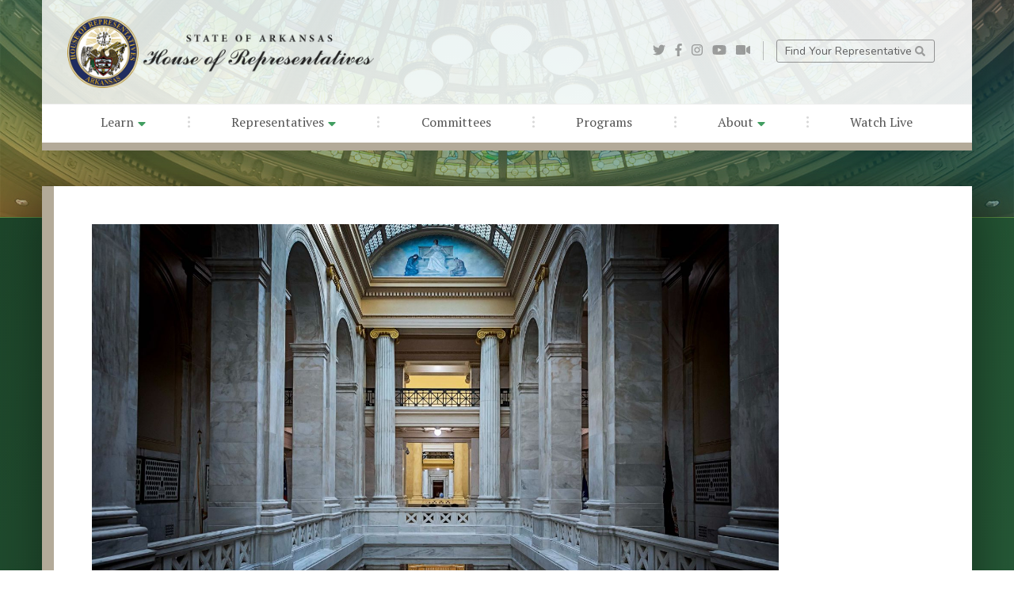

--- FILE ---
content_type: text/html; charset=UTF-8
request_url: https://arkansashouse.org/news/post/18742/daily-summary-for-monday-february-27-2023
body_size: 21873
content:
<!DOCTYPE html>
<html lang="en">
  <head>
    <meta charset="utf-8">
    <meta http-equiv="X-UA-Compatible" content="IE=edge">
    <meta name="viewport" content="width=device-width, initial-scale=1">
    <meta name="description" content="Daily Summary for Monday, February 27, 2023">
    <meta name="author" content="">
    <link rel="apple-touch-icon" sizes="57x57" href="/favicon/apple-icon-57x57.png">
    <link rel="apple-touch-icon" sizes="60x60" href="/favicon/apple-icon-60x60.png">
    <link rel="apple-touch-icon" sizes="72x72" href="/favicon/apple-icon-72x72.png">
    <link rel="apple-touch-icon" sizes="76x76" href="/favicon/apple-icon-76x76.png">
    <link rel="apple-touch-icon" sizes="114x114" href="/favicon/apple-icon-114x114.png">
    <link rel="apple-touch-icon" sizes="120x120" href="/favicon/apple-icon-120x120.png">
    <link rel="apple-touch-icon" sizes="144x144" href="/favicon/apple-icon-144x144.png">
    <link rel="apple-touch-icon" sizes="152x152" href="/favicon/apple-icon-152x152.png">
    <link rel="apple-touch-icon" sizes="180x180" href="/favicon/apple-icon-180x180.png">
    <link rel="icon" type="image/png" sizes="192x192"  href="/favicon/android-icon-192x192.png">
    <link rel="icon" type="image/png" sizes="32x32" href="/favicon/favicon-32x32.png">
    <link rel="icon" type="image/png" sizes="96x96" href="/favicon/favicon-96x96.png">
    <link rel="icon" type="image/png" sizes="16x16" href="/favicon/favicon-16x16.png">
    <link rel="manifest" href="/favicon/manifest.json">
    <meta name="msapplication-TileColor" content="#ffffff">
    <meta name="msapplication-TileImage" content="/favicon/ms-icon-144x144.png">
    <meta name="theme-color" content="#ffffff">

    <title>Daily Summary for Monday, February 27, 2023 - Arkansas House of Representatives</title>

        <link rel="canonical" href="https://arkansashouse.org/news/post/18742/daily-summary-for-monday-february-27-2023" />

    <!-- <meta property="fb:app_id" content="1506914376207450" /> -->
    <meta property="og:title" content="Daily Summary for Monday, February 27, 2023" />
            <meta property="og:image" content="https://arkansashouse.orghttps://www.arkansashouse.org/storage/19735/2-20.jpg" />
        <meta property="og:image:width" content="1600" />
        <meta property="og:image:height" content="900" />
        <meta property="og:url" content="https://arkansashouse.org/news/post/18742/daily-summary-for-monday-february-27-2023" />
    <meta property="og:site_name" content="Arkansas House of Representatives" />
    <meta property="og:description" content="House members began the 8th week of the 2023 Regular Session on Monday.The House passed HB1458. This bill creates the Vincent Parks Law. Vince Parks was a Jonesboro police officer who died last summer..." />
    <meta property="og:type" content="article" />

    <!-- Twitter card -->
    <meta name="twitter:card" content="summary_large_image">
    <meta name="twitter:site" content="@arkansashouse">
    <meta name="twitter:title" content="Daily Summary for Monday, February 27, 2023">
    <meta name="twitter:description" content="House members began the 8th week of the 2023 Regular Session on Monday.The House passed HB1458. This...">
            <meta name="twitter:image" content="https://arkansashouse.orghttps://www.arkansashouse.org/storage/19735/2-20.jpg">
    
    <link rel="stylesheet" href="/components/bootstrap/dist/css/bootstrap.min.css">
    <script defer src="/components/fontawesome/5.3.1/js/all.min.js"></script>
    <script defer src="/components/fontawesome/5.3.1/js/v4-shims.min.js"></script>
    <script>
      window.FontAwesomeConfig = {
        searchPseudoElements: true
      }
    </script>
    <link href="https://fonts.googleapis.com/css?family=Nunito:200,300,400,700|PT+Serif" rel="stylesheet">
    <link rel="stylesheet" href="/components/unslider/dist/css/unslider.css">
    <link rel="stylesheet" href="/components/unslider/dist/css/unslider-dots.css">
    <link href="/components/wufoo/wufoo.css" rel="stylesheet">
    <link href="/css/main.css" rel="stylesheet">
            <link href="/components/wysiwyg-editor/css/froala_editor.css" rel="stylesheet">
        <link href="/components/swipebox/css/swipebox.css" rel="stylesheet">
        <link href="/css/custom.css" rel="stylesheet">
            <link href="/css/interior.css?v=3" rel="stylesheet">
        <link href="/css/responsive.css?v=3" rel="stylesheet">


    

    
    
    <script>
  (function(i,s,o,g,r,a,m){i['GoogleAnalyticsObject']=r;i[r]=i[r]||function(){
  (i[r].q=i[r].q||[]).push(arguments)},i[r].l=1*new Date();a=s.createElement(o),
  m=s.getElementsByTagName(o)[0];a.async=1;a.src=g;m.parentNode.insertBefore(a,m)
  })(window,document,'script','//www.google-analytics.com/analytics.js','ga');

  ga('create', 'UA-12773160-1', 'arkansashouse.org');
  ga('send', 'pageview');

</script>
  </head>

  <body class="interior">

    <div id="nav-container" class="container-fluid px-0">
    <div id="nav-row" class="row ml-auto mr-auto no-gutters justify-content-center">
        
        <div id="nav-col" class="col-12 col-md-11 col-lg-11 col-xl-11 align-self-center px-0 py-0">

            
            <nav class="navbar navbar-sticky navbar-expand-lg navbar-light px-0 pt-3 pb-0">
                
                <div id="nav-top" class="row w-100 no-gutters align-items-center justify-content-between">
                    
                    <div id="nav-logo" class="col-12 col-lg-6 align-self-center align-items-center justify-content-start text-left">

                        <a class="pb-0 navbar-brand" href="/">
                            <img src="/img/logo-color-font.png" alt="Arkansas House of Representatives" class="img-fluid" />
                        </a>
                        

                    </div>
                    
                    <div id="nav-subnav" class="col-12 col-lg-6 align-self-center align-items-center justify-content-end">

                        <div id="nav-social" class="mr-0 mr-lg-3 pr-0 pr-lg-3">
                            <a target="_blank" href="https://twitter.com/arkansashouse"><i class="fab fa-twitter"></i></a>
                            <a target="_blank" href="https://www.facebook.com/ArkansasHouse"><i class="fab fa-facebook-f"></i></a>
                            <a target="_blank" href="http://instagram.com/arkansashouse"><i class="fab fa-instagram"></i></a>
                            <a target="_blank" href="http://www.youtube.com/user/ArkansasHouseofReps"><i class="fab fa-youtube"></i></a>
                            <a target="_blank" href="/watch-live"><i class="fas fa-video"></i></a>
                        </div>
                        <div id="nav-aux">
                                                        <a href="https://arkansashouse.org/learn/district-map">Find Your Representative <i class="fas fa-search"></i></a>
                            <a href="#"></a>
                        </div>
                        <button class="navbar-toggler" type="button" data-toggle="collapse" data-target="#navbarSupportedContent" aria-controls="navbarSupportedContent" aria-expanded="false" aria-label="Toggle navigation">
                            <span class="navbar-toggler-icon"></span>
                        </button>

                    </div>
                </div>

                
                <div id="navbarSupportedContent" class="collapse navbar-collapse">
                    <ul class="navbar-nav w-100 mx-0 px-5 py-0">
                        <li class="nav-item "><a target=_self href="/news" class="nav-link">Learn <i class="fas fa-caret-down"></i></a>
                    <ul class="dropdown-nav">
                                    <li class="nav-item"><a target=_self href="/news" class="nav-link ">News</a></li>
                                    <li class="nav-item"><a target=_self href="/calendar" class="nav-link ">Events</a></li>
                                    <li class="nav-item"><a target=_self href="https://www.arkansashouse.org/learn/faqs" class="nav-link ">FAQs</a></li>
                                    <li class="nav-item"><a target=_self href="https://www.arkansashouse.org/learn/resources" class="nav-link ">Resources</a></li>
                                    <li class="nav-item"><a target=_self href="https://www.arkansashouse.org/learn/district-map" class="nav-link ">District Map</a></li>
                            </ul>
            </li>
			<li class="sep"><i class="fal fa-ellipsis-v"></i></li>
	    <li class="nav-item "><a target=_self href="/representatives/members" class="nav-link">Representatives <i class="fas fa-caret-down"></i></a>
                    <ul class="dropdown-nav">
                                    <li class="nav-item"><a target=_self href="https://www.arkansashouse.org/representatives/members" class="nav-link ">Members</a></li>
                                    <li class="nav-item"><a target=_self href="https://www.arkansashouse.org/representatives/meet-the-speaker" class="nav-link ">Meet the Speaker</a></li>
                                    <li class="nav-item"><a target=_self href="https://www.arkansashouse.org/representatives/leadership" class="nav-link ">Leadership</a></li>
                                    <li class="nav-item"><a target=_self href="https://www.arkansashouse.org/representatives/speaker-archive" class="nav-link ">Speaker Archive</a></li>
                            </ul>
            </li>
			<li class="sep"><i class="fal fa-ellipsis-v"></i></li>
	    <li class="nav-item "><a target=_self href="/learn/resources/category/1/committees" class="nav-link">Committees</a>
            </li>
			<li class="sep"><i class="fal fa-ellipsis-v"></i></li>
	    <li class="nav-item "><a target=_self href="https://www.arkansashouse.org/programs" class="nav-link">Programs</a>
            </li>
			<li class="sep"><i class="fal fa-ellipsis-v"></i></li>
	    <li class="nav-item "><a target=_self href="/about/the-house" class="nav-link">About <i class="fas fa-caret-down"></i></a>
                    <ul class="dropdown-nav">
                                    <li class="nav-item"><a target=_self href="https://www.arkansashouse.org/about/the-house" class="nav-link ">About</a></li>
                                    <li class="nav-item"><a target=_self href="https://www.arkansashouse.org/about/house-staff" class="nav-link ">House Staff</a></li>
                                    <li class="nav-item"><a target=_self href="https://www.arkansashouse.org/about/contact-us" class="nav-link ">Contact Us</a></li>
                            </ul>
            </li>
			<li class="sep"><i class="fal fa-ellipsis-v"></i></li>
	    <li class="nav-item "><a target=_self href="https://www.arkansashouse.org/watch-live" class="nav-link">Watch Live</a>
            </li>

                    </ul>
                </div>
            </nav>
            

        </div>
    </div>
</div>

    
    <section aria-label="Interior Header Section" id="bg-header" class="container-fluid px-0 ">
        <div class="row no-gutters">
            <div id="content-container" class="col-12 px-0 py-0"> </div>
        </div>
    </section>

    
    <section aria-label="Content Section" id="content" class="container-fluid px-0">
        <div class="row ml-auto mr-auto no-gutters justify-content-center">
            <div id="content-container" class="col-12 col-lg-11 align-self-center px-0 pt-5">

                <div id="content-body" class="row no-gutters">
                    <div class="col-12 col-lg-9 col-xl-10 px-4 py-4 px-lg-5 py-lg-5 content ">
                                                    

    


        <div id="news-post" class="row no-gutters">
        <div class="col-12 post detail">

                            <div class="row no-gutters post-image blocked">
                    <div class="col-12 px-0 py-0">
                        <img src="https://www.arkansashouse.org/storage/19735/2-20.jpg" alt="" class="img-fluid" />
                    </div>
                </div>
                <div class="post-content">
                    
                    <span class="category">
                                                                                                                        District Daily Summary
                                                                                                        </span>
                    <h2 class="post-title">Daily Summary for Monday, February 27, 2023</h2>
                    <span class="date">
                        <time>Monday, February 27, 2023</time>
                    </span>
                                                                    <div class="row no-gutters align-items-center mt-3 author">
                            <div class="col align-self-center author-photo" style="background-image: url('https://www.arkansashouse.org/storage/24045/Brian-S-Evans-001.jpg');">
                                <a href="https://arkansashouse.org/district/68" title="Brian S. Evans">Brian S. Evans</a>
                            </div>
                            <div class="col px-3 align-self-center author-details">
                                <h6>Author</h6>
                                <h5>
                                    <a href="https://arkansashouse.org/district/68" title="Brian S. Evans">Brian S. Evans</a> <i class="far fa-external-link"></i>
                                </h5>
                            </div>
                        </div>
                    
                                    </div>
            
            <div class="post-body">
                <div class="user-html"><div class="user-html"><div class="user-html"><p>House members began the 8<sup>th</sup> week of the 2023 Regular Session on Monday.</p><p>The House passed HB1458. This bill creates the Vincent Parks Law. Vince Parks was a Jonesboro police officer who died last summer during law enforcement training. HB1458 would require instructors to complete training on the recognition and management of certain health conditions and establish procedures in the event a cadet or officer has symptoms of cardiac arrest while receiving training.</p><p>The House passed HB1189. This bill would create the Arkansas Behavior Analyst Licensure Act.</p><p>In addition, the House passed SB232 and SB186.</p><p>SB232 states that a child whose parent or legal guardian relocates him or her to a nonresident school district may complete all remaining school years at the school district in which he or she is enrolled at the time of the relocation, regardless of the residency status of the child. However, that school district will not be required to provide transportation for the student to and from his or her original school district if the child's new residency status is outside the boundaries of his or her original school district.</p><p>SB186 requires criminal background checks, maltreatment registry checks, sex-offender registry checks, and drug screenings for any employee or provider who provides services to an individual with an intellectual and developmental disability.</p><p>The House Education Committee has scheduled a Special Order of Business for Tuesday, February 28 at 9 a.m. to begin hearing testimony on SB294, the bill to Create the LEARNS Act. To provide for more space for the public, this committee meeting will be held in room A of the MAC Building. The MAC building is located directly behind the Capitol.</p><p>The House will reconvene on Tuesday at 1:30 p.m.</p></div></div></div>
            </div>

            
            <div class="post-body">
                                    <div class="mt-6 post-tags">
                        Tags: <a href="https://arkansashouse.org/news/tagged/16/district-daily-summary">District Daily Summary</a>
                    </div>
                            </div>

            <div style="display: flex;">
                                    <div class="post-footer" style="margin-right:20px;">
                        <a href="javascript:history.back();" title="Back to News" class="btn btn3d btn-primary"><i class="fas fa-angle-left"></i> Return to News</a>
                    </div>
                    
                                    <div class="post-footer">
                        <a target="_blank" href="https://arkansashouse.org/news/18742/download-news-letter-as-pdf" title="Back to News" class="btn btn3d btn-primary"> Download Newsletter</a>
                    </div>
                            </div>

        </div>
    </div>

                                            </div>
                                    </div>

            </div>
        </div>
    </section>


    <section aria-label="Footer Section" id="footer" class="container-fluid px-0">
        <div class="row no-gutters">
            <div id="footer-container" class="col-12 px-6 py-6">

                <div class="row align-items-center">
                	<div class="col-12 col-md-6 col-lg-3 align-self-center text-center brand">

                		<a class="mb-2 pb-0 footer-brand" href="/">
                            <img src="/img/logo-color2.png" alt="Arkansas House of Representatives" class="img-fluid" />
                        </a>
                        <a href="/" class="footer-brand-link">Arkansas<br />House of Representatives</a>
                        <p>The Arkansas House of Representatives, along with the Arkansas Senate, compose the legislative branch of state government. Combined, the two bodies form the Arkansas General Assembly.</p>

                	</div>
                	<div class="col-12 col-md-6 col-lg-3 col-xl-2 align-self-center pl-lg-4 renav">
                		<ul>
                			<li><a href="/representatives/meet-the-speaker">Meet The Speaker</a>
							<li><a href="/representatives/leadership">House Leadership</a>
							<li><a href="/representatives/speaker-archive">Past Speakers Of The House</a>
                            <li><a href="/representatives/members">Representatives</a>
                            <li><a href="/about/house-staff">House Staff</a>
							<li><a href="/learn/district-map">District Map</a>
							<li><a target="_blank" href="https://portal.arkansas.gov/pages/acceptable-use/#accessibility">Accessibility</a>
							<li><a target="_blank" href="https://portal.arkansas.gov/pages/acceptable-use/#privacy">Privacy Policy</a>
                            <li><a target="_blank" href="https://portal.arkansas.gov/pages/acceptable-use/#security">Security Statement</a>
							<li><a target="_blank" href="https://portal.arkansas.gov/pages/acceptable-use/#acceptable">Acceptable Use</a>
                		</ul>
                	</div>
                	<div class="col-12 col-md-6 col-lg-3 col-xl-2 align-self-center pl-lg-4 renav">
                		<ul>
							<li><a href="/learn/events">Calendar</a>
                            <li><a href="/learn/resources">Information Resources</a>
							<li><a href="/learn/news">News Releases</a>
							<li><a href="/learn/faqs">FAQs</a>
							<li><a href="/about/contact-us">Contact Us</a>
							<li><a href="/learn/resources/category/1/committees">Committees</a>
							<li><a href="/programs">Programs</a>
							<li><a href="/about/the-house">About</a>
							<li><a href="/watch-live">Watch Live</a>
                		</ul>
                	</div>
                	<div class="col-12 col-md-6 col-lg-3 col-xl-5 align-self-center pl-lg-5 rep">
                		<span class="rep-heading">Find Your Representative</span>

                        <form action="https://arkansashouse.org/learn/district-map" class="form-inline">
                            <label class="sr-only" for="inlineFormInputAddress">Street, City, State</label>
                            <input type="text" name="addr" class="form-control mb-2 mr-sm-2" id="inlineFormInputAddress" placeholder="Street, City, State">

                            <label class="sr-only" for="inlineFormInputZip">Zip Code</label>
                            <input type="text" name="zip" class="form-control mb-2 mr-sm-2" id="inlineFormInputZip" placeholder="Zip Code">

                            <button type="submit" class="mb-2 btn btn-primary"><i class="fas fa-search"></i> Search</button>
                        </form>

                        <a href="https://arkansashouse.org/learn/district-map" title="View District Map"> <i class="fas fa-puzzle-piece"></i> View District Map</a>

                        <hr>

                        <div id="footer-social" class="">
                            <a target="_blank" href="https://twitter.com/arkansashouse"><i class="fab fa-twitter"></i></a>
                            <a target="_blank" href="https://www.facebook.com/ArkansasHouse"><i class="fab fa-facebook-f"></i></a>
                            <a target="_blank" href="https://instagram.com/arkansashouse"><i class="fab fa-instagram"></i></a>
                            <a target="_blank" href="https://www.youtube.com/user/ArkansasHouseofReps"><i class="fab fa-youtube"></i></a>
                        </div>

                        <p>Copyright &copy;2026 Arkansas House of Representatives. All Rights Reserved.</p>
                	</div>
                </div>

            </div>
        </div>
    </section><!-- /footer -->

            <script src="/components/jquery/jquery-2.1.1.js" type="text/javascript"></script>
        <script src="/components/jquery/jquery.mobile.custom.min.js" type="text/javascript"></script>
        <script src="/components/popper.js/dist/umd/popper.min.js"></script>
        <script src="/components/bootstrap/dist/js/bootstrap.min.js"></script>
        <script src="/components/unslider/dist/js/unslider-min.js"></script>
                    <script src="/components/swipebox/js/jquery.swipebox.js"></script>
                <script src="/js/all.js"></script>
    
    

    
  </body>
</html>
